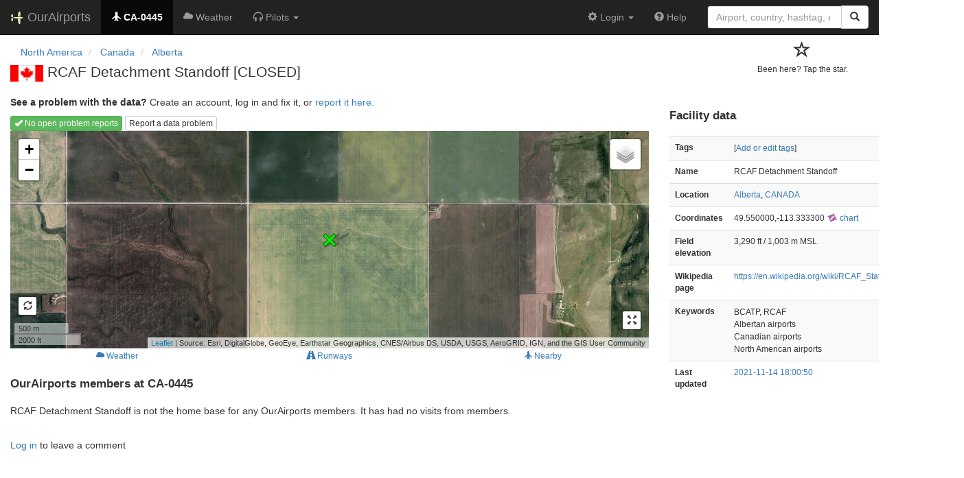

--- FILE ---
content_type: text/html; charset=UTF-8
request_url: https://ourairports.com/airports/CA-0445/
body_size: 3164
content:
<!DOCTYPE html>
<html lang="en">
  <head>
    <title>RCAF Detachment Standoff (CA-0445) @ OurAirports</title>
        <meta charset="utf-8"/>
    <meta http-equiv="X-UA-Compatible" content="IE=edge"/>
    <meta name="viewport" content="width=device-width, initial-scale=1"/>
    <title>CA-0445 @ OurAirports</title>
    <link rel="stylesheet" href="/js/lib/leaflet/leaflet.css" />
    <link href="/css/bootstrap.min.css" rel="stylesheet"/>
    <link href="/css/local.css" rel="stylesheet"/>
    <link rel="shortcut icon" sizes="196x196" href="/images/logo-196px.png" />
    <link rel="shortcut icon" sizes="128x128" href="/images/logo-128px.png" />
    <link rel="apple-touch-icon" sizes="128x128" href="/images/logo-128px.png" />
    <link rel="apple-touch-icon-precomposed" sizes="128x128" href="/images/logo-128px.png" />
    <!--[if lt IE 9]>
        <script src="https://oss.maxcdn.com/html5shiv/3.7.2/html5shiv.min.js"></script>
        <script src="https://oss.maxcdn.com/respond/1.4.2/respond.min.js"></script>
        <![endif]-->
  </head>
  <body class="container-fluid row">
    <nav class="navbar navbar-inverse navbar-fixed-top">
    <div class="container-fluid">
    <div class="navbar-header">
  <button type="button"
          class="navbar-toggle collapsed"
          data-toggle="collapse"
          data-target="#navbar-collapse"
          aria-expanded="false">
    <span class="sr-only">Toggle navigation</span>
    <span class="icon-bar"></span>
    <span class="icon-bar"></span>
    <span class="icon-bar"></span>
  </button>
  <a class="navbar-brand " href="/" title="OurAirports home">
    <span>
      <img src="/images/logo-196px.png" alt="OurAirports home"/>
      <span class="site-name visible-lg-inline">
        OurAirports
              </span>
    </span>
  </a>
    <form class="navbar-form visible-xs small-search" role="search" action="/search">
    <div class="input-group">
      <input type="text" class="form-control" name="q"
             placeholder="Search for an airport" />
      <div class="input-group-btn">
        <button type="submit" class="btn btn-default" aria-label="Search">
          <span class="glyphicon glyphicon-search"></span>
        </button>
      </div>
    </div>
  </form>
  </div>
    <div class="collapse navbar-collapse" id="navbar-collapse">
      <ul class="nav navbar-nav">

        <li class="active"
            title="Main page for RCAF Detachment Standoff">
          <a href="/airports/CA-0445/">
            <span class="glyphicon glyphicon-plane"></span>
            <b>CA-0445</b>
          </a>
        </li>
        
        
        <li class="hidden-sm "
            title="Weather reports and forecasts for RCAF Detachment Standoff">
          <a href="/airports/CA-0445/weather.html">
            <span class="glyphicon glyphicon-cloud"></span>
            <span class="hidden-sm hidden-md">Weather</span>
            <span class="visible-sm-inline visible-md-inline">Wx</span>
          </a>
        </li>

                <li class="hidden-sm dropdown"
            title="Information for pilots flying to/from RCAF Detachment Standoff">

          <a href="#" class="dropdown-toggle" data-toggle="dropdown" role="button" aria-haspopup="true" aria-expanded="false">
            <span class="glyphicon glyphicon-headphones"></span>
            <span class="hidden-sm hidden-md hidden-lg">Pilot info</span>
            <span class="visible-sm-inline visible-md-inline visible-lg-inline">Pilots</span>
            <span class="caret"></span>
          </a>

          <ul class="dropdown-menu">

            <li class="">
              <a href="/airports/CA-0445/runways.html">
                <span class="glyphicon glyphicon-road"></span>
                Runways
              </a>
            </li>
            
                        
          </ul>
        </li>

                <li class="hidden-sm hidden-md hidden-lg dropdown"
            title="Airports, navaids, and members near RCAF Detachment Standoff">

          <a href="#" class="dropdown-toggle" data-toggle="dropdown" role="button" aria-haspopup="true" aria-expanded="false">
            <span class="glyphicon glyphicon-map-marker"></span>
            <span class="">Nearby</span>
            <span class="caret"></span>
          </a>

          <ul class="dropdown-menu">
            <li class=""
                title="Other airports near RCAF Detachment Standoff">
              <a href="/airports/CA-0445/closest.html">
                <span class="glyphicon glyphicon-plane"></span>
                Closest airports
              </a>
            </li>
            
            <li class=""
                title="Radio navigation aids near RCAF Detachment Standoff">
              <a href="/airports/CA-0445/closest-navaids.html">
                <span class="glyphicon glyphicon-screenshot"></span>
                Closest navaids
              </a>
            </li>
            
            <li class=""
                title="OurAirports members based near RCAF Detachment Standoff">
              <a href="/airports/CA-0445/closest-members.html">
                <span class="glyphicon glyphicon-user"></span>
                Closest OurAirports members
              </a>
            </li>
            
          </ul>
        </li>
            
                
                
      </ul>
      <ul class="nav navbar-nav navbar-right">

  
  <li class="dropdown">
    <a href="#" class="dropdown-toggle" data-toggle="dropdown">
      <span class="glyphicon glyphicon-cog"></span>
      <span class="">
                Login
              </span>
      <span class="caret"></span>
    </a>
    <ul class="dropdown-menu">

      
      <li class="">
        <a href="/login?from=/airports/CA-0445/">
          <span class="glyphicon glyphicon-log-in"></span>
          Login
        </a>
      </li>

      <li class="">
        <a href="/signup.html?from=/airports/CA-0445/">
          <span class="glyphicon glyphicon-user"></span>
          Sign up
        </a>
      </li>

          </ul>
  </li>

  <li class="">
    <a href="/help/">
      <span class="glyphicon glyphicon-question-sign"></span>
      <span class="hidden-sm hidden-md">Help</span>
    </a>
  </li>

    <li class="hidden-xs large-search">
    <form class="navbar-form" role="search" action="/search">
      <div class="input-group">
        <input type="search" class="form-control" name="q"
               value="" placeholder="Airport, country, hashtag, etc." />
        <div class="input-group-btn">
          <button type="submit" class="btn btn-default" aria-label="Search">
            <span class="glyphicon glyphicon-search"></span>
          </button>
        </div>
      </div>
    </form>
  </li>
  
</ul>
    </div>
  </div>
</nav>


    <header class="row col-sm-12">
      <div class="col-xs-9 col-sm-10">
      <nav aria-label="breadcrumb">
  <ul class="breadcrumb">
                    <li class="breadcrumb-item">
      <a href="/continents/NA/">
        <span>North America</span>
      </a>
    </li>
            <li class="breadcrumb-item">
      <a href="/countries/CA/">
        <span>Canada</span>
      </a>
    </li>
            <li class="breadcrumb-item">
      <a href="/countries/CA/AB/">
        <span>Alberta</span>
      </a>
    </li>
                              </ul>
</nav>
      <h1>
          <a class="hidden-xs" href="/countries/CA/"><img class="flag" src="/images/flags/CA.png" height="24" title="Canada" alt="" /></a> 
          RCAF Detachment Standoff [CLOSED]      </h1>
        </div>
      <div class="col-xs-3 col-sm-2">
        <form class="visitors" title="Have you visited?" method="post" action="/actions/add-airport-visitor">
  <input type="hidden" name="airport" value="CA-0445"/>
  <div class="star">
        <input type="hidden" name="role" value="default"/>
    <input type="hidden" name="redirect" value="/airports/CA-0445/"/>
    <button type="submit">
      <span class="not-visited">
        <span class="glyphicon glyphicon-star-empty" aria-hidden="true"></span>
        <p>
          Been here? Tap the star.
        </p>
      </span>
    </button>
      </div>
</form>
      </div>
    </header>
    <main class="col-sm-9" id="top">
            <p>
        <b>See a problem with the data?</b> Create an account, log in and fix it, or <a href="/airports/CA-0445/problem-reports/">report it here.</a>
      </p>
      <section class="map-container">
        <div role="toolbar">
                    <a href="problem-reports/" class="btn btn-xs btn-success">
            <span class="glyphicon glyphicon-ok"></span>
            No open problem reports
          </a>
                    <a href="problem-reports/create.html" class="btn btn-xs btn-default">
            Report a data problem
          </a>
        </div>
        <div id="map">
          Loading map...
        </div>
      </section>
      <div class="map-links btn-group btn-group-xs btn-group-justified" role="group" aria-label="Extra information">
                <a href="weather.html" class="btn btn-link">
          <span class="glyphicon glyphicon-cloud"></span>
          <span>Weather</span>
        </a>
                <a href="runways.html" class="btn btn-link">
          <span class="glyphicon glyphicon-road"></span>
          <span>Runways</span>
        </a>
        <a href="closest.html" class="btn btn-link hidden-xs">
          <span class="glyphicon glyphicon-plane"></span>
          <span>Nearby</span>
        </a>
      </div>

      <section id="visitors">
        <h2>OurAirports members at CA-0445</h2>
        <p>
          RCAF Detachment Standoff
                    is not the home base for any OurAirports members.
                    It has had
                  no visits from members.
                </p>
        <p class="visible-xs">[<a href="#data">Jump to data</a>]</p>
      </section>

      <section id="comments">
              </section>
      <section id="post-comment">
        <br/>
        <section class="comment-form">
    <p><a href="/login?from=/airports/CA-0445/">Log in</a> to leave a comment</p>
  </section>
      </section>
    </main>

    <aside id="data" class="col-sm-3 ">
  <section>
    <h2>Facility data</h2>
    <table class="small table table-striped">
      <tr>
        <th class="col-xs-4">Tags</th>
        <td class="col-xs-8">
                    <p>
            [<a href="tags">Add or edit tags</a>]
          </p>
        </td>
      </tr>
      <tr>
        <th class="col-xs-4">Name</th>
        <td class="col-xs-8">
          RCAF Detachment Standoff
        </td>
      </tr>
      <tr>
        <th class="col-xs-4">Location</th>
        <td class="col-xs-8">
                    <a href="/countries/CA/AB/">Alberta</a>,          <a href="/countries/CA/">CANADA</a>
        </td>
      </tr>
            <tr>
        <th class="col-xs-4">Coordinates</th>
        <td class="col-xs-8">
          49.550000,-113.333300
          <a href="https://skyvector.com/?ll=49.550000,-113.333300&amp;chart=301&amp;zoom=2" role="external" rel="nofollow" target="_blank" title="Aviation chart">
            <img src="/images/icons/skyvector.png" alt="SkyVector logo" />
            chart
          </a>
        </td>
      </tr>
            <tr>
        <th class="col-xs-4">Field elevation</th>
        <td class="col-xs-8">3,290&#160;ft&#160/ 1,003&#160;m&#160;MSL</td>
      </tr>
                                    <tr>
        <th class="col-xs-4">Wikipedia page</th>
        <td class="col-xs-8"><a href="https://en.wikipedia.org/wiki/RCAF_Station_Fort_Macleod" rel="nofollow" target="_blank">https://en.wikipedia.org/wiki/RCAF_Station_Fort_Macleod</a></td>
      </tr>
                  <tr>
        <th>Keywords</th>
        <td>
                    <p>BCATP, RCAF</p>
                              <p>Albertan airports</p>
                              <p>Canadian airports</p>
                              <p>North American airports</p>
                  </td>
      </tr>
      <tr>
        <th class="col-xs-4">Last updated</th>
        <td class="col-xs-8">
          <a href="/airports/CA-0445/changes.html">2021-11-14 18:00:50</a>
        </td>
      </tr>
    </table>
  </section>
</aside>

    <script src="/js/oamap.js" type="text/javascript"></script>
    <script type="text/javascript">
      window.onload = function () {
          oamap.props.layerTypes = { airports: 'show', navaids: 'show' };
          oamap.props.airportIdent = 'CA-0445';
          oamap.props.airportType = 'closed';
          oamap.props.lat = 49.55;
          oamap.props.lon = -113.3333;
          oamap.props.zoom = 14;
          oamap.setup();
          oamap.setSatelliteView();
      };
    </script>
    <!-- jQuery (necessary for Bootstrap's JavaScript plugins) -->
<script src="/js/lib/jquery.min.js"></script>
<!-- Include all compiled plugins (below), or include individual files as needed -->
<script src="/js/lib/bootstrap.min.js"></script>
<script src="/js/general.js" type="text/javascript"></script>
<script src="/js/lib/leaflet/leaflet.js"></script>
  </body>
</html>


--- FILE ---
content_type: text/css
request_url: https://ourairports.com/css/local.css
body_size: 1001
content:

body {
    word-wrap: break-word;
    padding-top: 48px;
}

.non-prod {
    background: yellow;
    display: inline-block;
}

.small-search {
    padding: 0;
}

.navbar-brand img {
    height: 100%;
}

.navbar-toggle {
    margin-left: 1rem;
}

.visitors, .rss {
    height: 2rem;
    text-align: right;
}

.visitors .star {
    display: inline-block;
    font-size: 2.5rem;
}

.star button {
    outline: none;
    padding: 0; 
    border: 0; 
    box-sizing: none; 
    background-color: transparent; 
}

.visited .glyphicon-star {
    color: #ffd700;
}

.visited p, .not-visited p {
    font-size: 1.2rem;
}

h1 {
    font-size: 2.0736rem;
    vertical-align: middle;
    margin-bottom: 2rem;
}

h2 {
    font-size: 1.728rem;
    font-weight: bold;
    margin-bottom: 2rem;
}

h3 {
    font-size: 1.44rem;
    font-weight: bold;
}

.byline {
    font-style: italic;
}


#map {
    display: block;
    height: 50ex;
    background: #dddddd;
}

.map-page, .map-page body, .map-page .map-container {
    margin: 0;
    padding: 0;
    width: 100%;
    height: 100%;
    overflow: hidden;
}

.map-page main {
    position: fixed;
    top: 50px;
    bottom: 0;
    left: 0;
    right: 0;
    padding: 0;
}

.map-page #map {
    margin: 0;
    padding: 0;
    width: auto;
    height: 100%;
}

.listing {
    margin-bottom: 2rem;
}

.listing.active a:link, .listing.active a:visited {
    font-weight: bold;
    color: black;
}

.listing h3 {
    margin: 0;
}

.listing p {
    margin: .5rem 0 0 0;
}

.listing .label {
    margin-right: 1rem;
}

.home-airport {
    font-weight: bold;
}

.form-control {
    border: 1px solid #333333;
}

.checkbox input[type="checkbox"] {
    outline: 1px solid #333333;
}

.search-form {
    margin-bottom: 2rem;
}

.nav-tabs {
    margin-bottom: 1rem;
}

.report {
    white-space: pre-wrap;
    font-family: Courier, fixed;
}

header {
    padding-top: 1rem;
}

.airport-tags {
    display: flex;
    flex-wrap: wrap;
    align-items: center;
    justify-content: flex-start;
}

.airport-tag {
    padding: 1rem;
}

main {
    margin-bottom: 4rem;
}

.airport-info {
    margin-bottom: 2rem;
}

.compass {
    max-width: 15rem;
}

.dl-horizontal dd {
    margin-bottom: 1rem;
}

ol li {
    margin-bottom: 1rem;
}

.homepage h1 {
    text-align: center;
    margin-top: 5rem;
    font-size: 298%;
}

.homepage .lead {
    text-align: center;
    margin: 2rem 0 5rem;
    font-style: italic;
}

.homepage h1 img {
    height: 1.44em;
}

.homepage form {
    max-width: 60rem;
    margin-left: auto;
    margin-right: auto;
}

.search-links {
    margin-top: 1rem;
}

.toast {
    margin: 2rem 0;
}

.help-block {
    font-size: 1rem;
}

fieldset {
    margin: 3rem 0;
}

fieldset legend {
    font-size: 1.6rem;
    font-weight: bold;
}

#member-info {
    margin-bottom: 1rem;
}

.breadcrumb {
    background-color: #ffffff;
    margin-bottom: -20px;
}

.airport-filter {
    margin-bottom: 2rem;
}

.airport-filter label {
    font-weight: normal;
}

label.required:before {
    content: "* ";
}

label.required {
    font-weight: bold;
}

label.optional {
    font-style: italic;
    font-weight: normal;
}

.geo {
    margin-bottom: 2rem;
}

.pager {
    margin: 0 0 2rem 0;
}

.keywords {
    margin-top: 2rem;
}

/* Paragraph spacing in a table cell */
td p {
    padding: 0;
    margin: auto;
    line-height: 3ex;
}

.notam {
    white-space: pre-wrap;
    font-family: monospace;
}

.anchor {
    font-size: 8pt;
    color: #aaaaaa;
}

.reply {
    margin-left: 2em;
}

